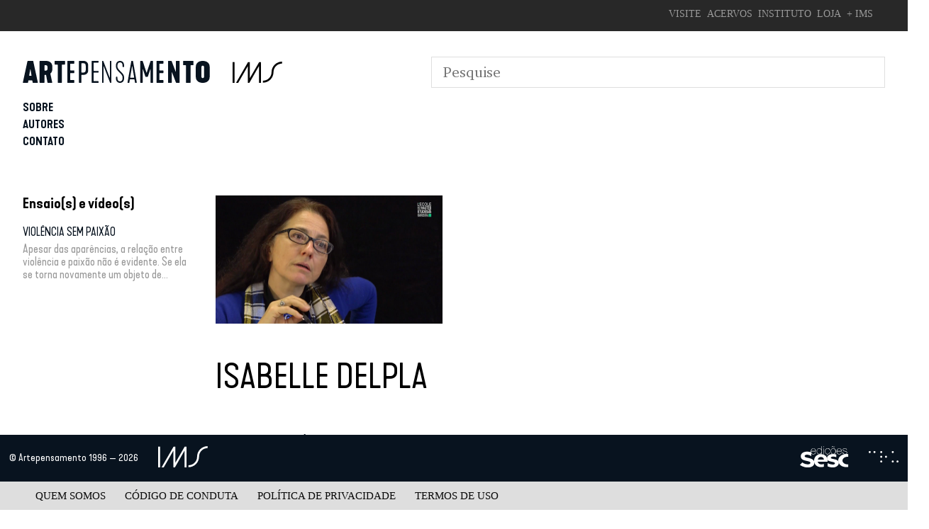

--- FILE ---
content_type: text/html; charset=UTF-8
request_url: https://artepensamento.ims.com.br/autor/isabelle-delpla/?_sft_category=tecnica
body_size: 12039
content:
<!doctype html>
<html lang="pt-BR">
<head>
	<meta charset="UTF-8">
	<meta name="viewport" content="width=device-width, initial-scale=1">
	<link rel="profile" href="https://gmpg.org/xfn/11">
	<meta name="theme-color" content="#000000" />
	<meta property="twitter:title" content="Isabelle Delpla">
	<meta property="twitter:card" content="summary_large_image">
	<meta property="twitter:description" content="Ensaios filosóficos e políticos">
	<meta property="og:image" content="">
			<!-- Global site tag (gtag.js) - Google Analytics -->
		<script async src="https://www.googletagmanager.com/gtag/js?id=UA-126114654-1"></script>
		<script>
		  window.dataLayer = window.dataLayer || [];
		  function gtag(){dataLayer.push(arguments);}
		  gtag('js', new Date());

		  gtag('config', 'UA-126114654-1');
		</script>
			<meta name='robots' content='index, follow, max-image-preview:large, max-snippet:-1, max-video-preview:-1' />
	<style>img:is([sizes="auto" i], [sizes^="auto," i]) { contain-intrinsic-size: 3000px 1500px }</style>
	
	<!-- This site is optimized with the Yoast SEO plugin v26.5 - https://yoast.com/wordpress/plugins/seo/ -->
	<title>Isabelle Delpla - Artepensamento</title>
	<link rel="canonical" href="https://artepensamento.ims.com.br/autor/isabelle-delpla/" />
	<meta property="og:locale" content="pt_BR" />
	<meta property="og:type" content="article" />
	<meta property="og:title" content="Isabelle Delpla - Artepensamento" />
	<meta property="og:url" content="https://artepensamento.ims.com.br/autor/isabelle-delpla/" />
	<meta property="og:site_name" content="Artepensamento" />
	<meta property="article:publisher" content="https://www.facebook.com/artepensamentocultural/" />
	<meta property="article:modified_time" content="2022-08-22T21:37:13+00:00" />
	<meta property="og:image" content="https://i1.wp.com/artepensamento.ims.com.br/wp-content/uploads/2022/08/autor_isabelle_delpla.png?fit=1920%2C1090&ssl=1" />
	<meta property="og:image:width" content="1920" />
	<meta property="og:image:height" content="1090" />
	<meta property="og:image:type" content="image/png" />
	<meta name="twitter:card" content="summary_large_image" />
	<script type="application/ld+json" class="yoast-schema-graph">{"@context":"https://schema.org","@graph":[{"@type":"WebPage","@id":"https://artepensamento.ims.com.br/autor/isabelle-delpla/","url":"https://artepensamento.ims.com.br/autor/isabelle-delpla/","name":"Isabelle Delpla - Artepensamento","isPartOf":{"@id":"https://artepensamento.ims.com.br/#website"},"primaryImageOfPage":{"@id":"https://artepensamento.ims.com.br/autor/isabelle-delpla/#primaryimage"},"image":{"@id":"https://artepensamento.ims.com.br/autor/isabelle-delpla/#primaryimage"},"thumbnailUrl":"https://i0.wp.com/artepensamento.ims.com.br/wp-content/uploads/2022/08/autor_isabelle_delpla.png?fit=1920%2C1090&ssl=1","datePublished":"2022-08-19T15:31:34+00:00","dateModified":"2022-08-22T21:37:13+00:00","breadcrumb":{"@id":"https://artepensamento.ims.com.br/autor/isabelle-delpla/#breadcrumb"},"inLanguage":"pt-BR","potentialAction":[{"@type":"ReadAction","target":["https://artepensamento.ims.com.br/autor/isabelle-delpla/"]}]},{"@type":"ImageObject","inLanguage":"pt-BR","@id":"https://artepensamento.ims.com.br/autor/isabelle-delpla/#primaryimage","url":"https://i0.wp.com/artepensamento.ims.com.br/wp-content/uploads/2022/08/autor_isabelle_delpla.png?fit=1920%2C1090&ssl=1","contentUrl":"https://i0.wp.com/artepensamento.ims.com.br/wp-content/uploads/2022/08/autor_isabelle_delpla.png?fit=1920%2C1090&ssl=1","width":1920,"height":1090},{"@type":"BreadcrumbList","@id":"https://artepensamento.ims.com.br/autor/isabelle-delpla/#breadcrumb","itemListElement":[{"@type":"ListItem","position":1,"name":"Home","item":"https://artepensamento.ims.com.br/"},{"@type":"ListItem","position":2,"name":"Autores","item":"https://artepensamento.ims.com.br/autor/"},{"@type":"ListItem","position":3,"name":"Isabelle Delpla"}]},{"@type":"WebSite","@id":"https://artepensamento.ims.com.br/#website","url":"https://artepensamento.ims.com.br/","name":"Artepensamento","description":"Ensaios filosóficos e políticos","publisher":{"@id":"https://artepensamento.ims.com.br/#organization"},"potentialAction":[{"@type":"SearchAction","target":{"@type":"EntryPoint","urlTemplate":"https://artepensamento.ims.com.br/?s={search_term_string}"},"query-input":{"@type":"PropertyValueSpecification","valueRequired":true,"valueName":"search_term_string"}}],"inLanguage":"pt-BR"},{"@type":"Organization","@id":"https://artepensamento.ims.com.br/#organization","name":"Artepensamento","url":"https://artepensamento.ims.com.br/","logo":{"@type":"ImageObject","inLanguage":"pt-BR","@id":"https://artepensamento.ims.com.br/#/schema/logo/image/","url":"https://artepensamento.ims.com.br/wp-content/uploads/2018/08/logo.svg","contentUrl":"https://artepensamento.ims.com.br/wp-content/uploads/2018/08/logo.svg","width":1,"height":1,"caption":"Artepensamento"},"image":{"@id":"https://artepensamento.ims.com.br/#/schema/logo/image/"},"sameAs":["https://www.facebook.com/artepensamentocultural/"]}]}</script>
	<!-- / Yoast SEO plugin. -->


<link rel='dns-prefetch' href='//cdn.jsdelivr.net' />
<link rel='dns-prefetch' href='//cdnjs.cloudflare.com' />
<link rel='dns-prefetch' href='//secure.gravatar.com' />
<link rel='dns-prefetch' href='//stats.wp.com' />
<link rel='dns-prefetch' href='//v0.wordpress.com' />
<link rel='dns-prefetch' href='//www.googletagmanager.com' />
<link rel='preconnect' href='//i0.wp.com' />
<link rel="alternate" type="application/rss+xml" title="Feed para Artepensamento &raquo;" href="https://artepensamento.ims.com.br/feed/" />
<link rel="alternate" type="application/rss+xml" title="Feed de comentários para Artepensamento &raquo;" href="https://artepensamento.ims.com.br/comments/feed/" />
		<!-- This site uses the Google Analytics by MonsterInsights plugin v9.10.1 - Using Analytics tracking - https://www.monsterinsights.com/ -->
							<script src="//www.googletagmanager.com/gtag/js?id=G-G8X2Y4HVQ3"  data-cfasync="false" data-wpfc-render="false" type="text/javascript" async></script>
			<script data-cfasync="false" data-wpfc-render="false" type="text/javascript">
				var mi_version = '9.10.1';
				var mi_track_user = true;
				var mi_no_track_reason = '';
								var MonsterInsightsDefaultLocations = {"page_location":"https:\/\/artepensamento.ims.com.br\/autor\/isabelle-delpla\/?_sft_category=tecnica"};
								if ( typeof MonsterInsightsPrivacyGuardFilter === 'function' ) {
					var MonsterInsightsLocations = (typeof MonsterInsightsExcludeQuery === 'object') ? MonsterInsightsPrivacyGuardFilter( MonsterInsightsExcludeQuery ) : MonsterInsightsPrivacyGuardFilter( MonsterInsightsDefaultLocations );
				} else {
					var MonsterInsightsLocations = (typeof MonsterInsightsExcludeQuery === 'object') ? MonsterInsightsExcludeQuery : MonsterInsightsDefaultLocations;
				}

								var disableStrs = [
										'ga-disable-G-G8X2Y4HVQ3',
									];

				/* Function to detect opted out users */
				function __gtagTrackerIsOptedOut() {
					for (var index = 0; index < disableStrs.length; index++) {
						if (document.cookie.indexOf(disableStrs[index] + '=true') > -1) {
							return true;
						}
					}

					return false;
				}

				/* Disable tracking if the opt-out cookie exists. */
				if (__gtagTrackerIsOptedOut()) {
					for (var index = 0; index < disableStrs.length; index++) {
						window[disableStrs[index]] = true;
					}
				}

				/* Opt-out function */
				function __gtagTrackerOptout() {
					for (var index = 0; index < disableStrs.length; index++) {
						document.cookie = disableStrs[index] + '=true; expires=Thu, 31 Dec 2099 23:59:59 UTC; path=/';
						window[disableStrs[index]] = true;
					}
				}

				if ('undefined' === typeof gaOptout) {
					function gaOptout() {
						__gtagTrackerOptout();
					}
				}
								window.dataLayer = window.dataLayer || [];

				window.MonsterInsightsDualTracker = {
					helpers: {},
					trackers: {},
				};
				if (mi_track_user) {
					function __gtagDataLayer() {
						dataLayer.push(arguments);
					}

					function __gtagTracker(type, name, parameters) {
						if (!parameters) {
							parameters = {};
						}

						if (parameters.send_to) {
							__gtagDataLayer.apply(null, arguments);
							return;
						}

						if (type === 'event') {
														parameters.send_to = monsterinsights_frontend.v4_id;
							var hookName = name;
							if (typeof parameters['event_category'] !== 'undefined') {
								hookName = parameters['event_category'] + ':' + name;
							}

							if (typeof MonsterInsightsDualTracker.trackers[hookName] !== 'undefined') {
								MonsterInsightsDualTracker.trackers[hookName](parameters);
							} else {
								__gtagDataLayer('event', name, parameters);
							}
							
						} else {
							__gtagDataLayer.apply(null, arguments);
						}
					}

					__gtagTracker('js', new Date());
					__gtagTracker('set', {
						'developer_id.dZGIzZG': true,
											});
					if ( MonsterInsightsLocations.page_location ) {
						__gtagTracker('set', MonsterInsightsLocations);
					}
										__gtagTracker('config', 'G-G8X2Y4HVQ3', {"forceSSL":"true","link_attribution":"true"} );
										window.gtag = __gtagTracker;										(function () {
						/* https://developers.google.com/analytics/devguides/collection/analyticsjs/ */
						/* ga and __gaTracker compatibility shim. */
						var noopfn = function () {
							return null;
						};
						var newtracker = function () {
							return new Tracker();
						};
						var Tracker = function () {
							return null;
						};
						var p = Tracker.prototype;
						p.get = noopfn;
						p.set = noopfn;
						p.send = function () {
							var args = Array.prototype.slice.call(arguments);
							args.unshift('send');
							__gaTracker.apply(null, args);
						};
						var __gaTracker = function () {
							var len = arguments.length;
							if (len === 0) {
								return;
							}
							var f = arguments[len - 1];
							if (typeof f !== 'object' || f === null || typeof f.hitCallback !== 'function') {
								if ('send' === arguments[0]) {
									var hitConverted, hitObject = false, action;
									if ('event' === arguments[1]) {
										if ('undefined' !== typeof arguments[3]) {
											hitObject = {
												'eventAction': arguments[3],
												'eventCategory': arguments[2],
												'eventLabel': arguments[4],
												'value': arguments[5] ? arguments[5] : 1,
											}
										}
									}
									if ('pageview' === arguments[1]) {
										if ('undefined' !== typeof arguments[2]) {
											hitObject = {
												'eventAction': 'page_view',
												'page_path': arguments[2],
											}
										}
									}
									if (typeof arguments[2] === 'object') {
										hitObject = arguments[2];
									}
									if (typeof arguments[5] === 'object') {
										Object.assign(hitObject, arguments[5]);
									}
									if ('undefined' !== typeof arguments[1].hitType) {
										hitObject = arguments[1];
										if ('pageview' === hitObject.hitType) {
											hitObject.eventAction = 'page_view';
										}
									}
									if (hitObject) {
										action = 'timing' === arguments[1].hitType ? 'timing_complete' : hitObject.eventAction;
										hitConverted = mapArgs(hitObject);
										__gtagTracker('event', action, hitConverted);
									}
								}
								return;
							}

							function mapArgs(args) {
								var arg, hit = {};
								var gaMap = {
									'eventCategory': 'event_category',
									'eventAction': 'event_action',
									'eventLabel': 'event_label',
									'eventValue': 'event_value',
									'nonInteraction': 'non_interaction',
									'timingCategory': 'event_category',
									'timingVar': 'name',
									'timingValue': 'value',
									'timingLabel': 'event_label',
									'page': 'page_path',
									'location': 'page_location',
									'title': 'page_title',
									'referrer' : 'page_referrer',
								};
								for (arg in args) {
																		if (!(!args.hasOwnProperty(arg) || !gaMap.hasOwnProperty(arg))) {
										hit[gaMap[arg]] = args[arg];
									} else {
										hit[arg] = args[arg];
									}
								}
								return hit;
							}

							try {
								f.hitCallback();
							} catch (ex) {
							}
						};
						__gaTracker.create = newtracker;
						__gaTracker.getByName = newtracker;
						__gaTracker.getAll = function () {
							return [];
						};
						__gaTracker.remove = noopfn;
						__gaTracker.loaded = true;
						window['__gaTracker'] = __gaTracker;
					})();
									} else {
										console.log("");
					(function () {
						function __gtagTracker() {
							return null;
						}

						window['__gtagTracker'] = __gtagTracker;
						window['gtag'] = __gtagTracker;
					})();
									}
			</script>
							<!-- / Google Analytics by MonsterInsights -->
		<script type="text/javascript">
/* <![CDATA[ */
window._wpemojiSettings = {"baseUrl":"https:\/\/s.w.org\/images\/core\/emoji\/16.0.1\/72x72\/","ext":".png","svgUrl":"https:\/\/s.w.org\/images\/core\/emoji\/16.0.1\/svg\/","svgExt":".svg","source":{"concatemoji":"https:\/\/artepensamento.ims.com.br\/wp-includes\/js\/wp-emoji-release.min.js?ver=6.8.3"}};
/*! This file is auto-generated */
!function(s,n){var o,i,e;function c(e){try{var t={supportTests:e,timestamp:(new Date).valueOf()};sessionStorage.setItem(o,JSON.stringify(t))}catch(e){}}function p(e,t,n){e.clearRect(0,0,e.canvas.width,e.canvas.height),e.fillText(t,0,0);var t=new Uint32Array(e.getImageData(0,0,e.canvas.width,e.canvas.height).data),a=(e.clearRect(0,0,e.canvas.width,e.canvas.height),e.fillText(n,0,0),new Uint32Array(e.getImageData(0,0,e.canvas.width,e.canvas.height).data));return t.every(function(e,t){return e===a[t]})}function u(e,t){e.clearRect(0,0,e.canvas.width,e.canvas.height),e.fillText(t,0,0);for(var n=e.getImageData(16,16,1,1),a=0;a<n.data.length;a++)if(0!==n.data[a])return!1;return!0}function f(e,t,n,a){switch(t){case"flag":return n(e,"\ud83c\udff3\ufe0f\u200d\u26a7\ufe0f","\ud83c\udff3\ufe0f\u200b\u26a7\ufe0f")?!1:!n(e,"\ud83c\udde8\ud83c\uddf6","\ud83c\udde8\u200b\ud83c\uddf6")&&!n(e,"\ud83c\udff4\udb40\udc67\udb40\udc62\udb40\udc65\udb40\udc6e\udb40\udc67\udb40\udc7f","\ud83c\udff4\u200b\udb40\udc67\u200b\udb40\udc62\u200b\udb40\udc65\u200b\udb40\udc6e\u200b\udb40\udc67\u200b\udb40\udc7f");case"emoji":return!a(e,"\ud83e\udedf")}return!1}function g(e,t,n,a){var r="undefined"!=typeof WorkerGlobalScope&&self instanceof WorkerGlobalScope?new OffscreenCanvas(300,150):s.createElement("canvas"),o=r.getContext("2d",{willReadFrequently:!0}),i=(o.textBaseline="top",o.font="600 32px Arial",{});return e.forEach(function(e){i[e]=t(o,e,n,a)}),i}function t(e){var t=s.createElement("script");t.src=e,t.defer=!0,s.head.appendChild(t)}"undefined"!=typeof Promise&&(o="wpEmojiSettingsSupports",i=["flag","emoji"],n.supports={everything:!0,everythingExceptFlag:!0},e=new Promise(function(e){s.addEventListener("DOMContentLoaded",e,{once:!0})}),new Promise(function(t){var n=function(){try{var e=JSON.parse(sessionStorage.getItem(o));if("object"==typeof e&&"number"==typeof e.timestamp&&(new Date).valueOf()<e.timestamp+604800&&"object"==typeof e.supportTests)return e.supportTests}catch(e){}return null}();if(!n){if("undefined"!=typeof Worker&&"undefined"!=typeof OffscreenCanvas&&"undefined"!=typeof URL&&URL.createObjectURL&&"undefined"!=typeof Blob)try{var e="postMessage("+g.toString()+"("+[JSON.stringify(i),f.toString(),p.toString(),u.toString()].join(",")+"));",a=new Blob([e],{type:"text/javascript"}),r=new Worker(URL.createObjectURL(a),{name:"wpTestEmojiSupports"});return void(r.onmessage=function(e){c(n=e.data),r.terminate(),t(n)})}catch(e){}c(n=g(i,f,p,u))}t(n)}).then(function(e){for(var t in e)n.supports[t]=e[t],n.supports.everything=n.supports.everything&&n.supports[t],"flag"!==t&&(n.supports.everythingExceptFlag=n.supports.everythingExceptFlag&&n.supports[t]);n.supports.everythingExceptFlag=n.supports.everythingExceptFlag&&!n.supports.flag,n.DOMReady=!1,n.readyCallback=function(){n.DOMReady=!0}}).then(function(){return e}).then(function(){var e;n.supports.everything||(n.readyCallback(),(e=n.source||{}).concatemoji?t(e.concatemoji):e.wpemoji&&e.twemoji&&(t(e.twemoji),t(e.wpemoji)))}))}((window,document),window._wpemojiSettings);
/* ]]> */
</script>
<style id='wp-emoji-styles-inline-css' type='text/css'>

	img.wp-smiley, img.emoji {
		display: inline !important;
		border: none !important;
		box-shadow: none !important;
		height: 1em !important;
		width: 1em !important;
		margin: 0 0.07em !important;
		vertical-align: -0.1em !important;
		background: none !important;
		padding: 0 !important;
	}
</style>
<link rel='stylesheet' id='wp-block-library-css' href='https://artepensamento.ims.com.br/wp-includes/css/dist/block-library/style.min.css?ver=6.8.3' type='text/css' media='all' />
<style id='classic-theme-styles-inline-css' type='text/css'>
/*! This file is auto-generated */
.wp-block-button__link{color:#fff;background-color:#32373c;border-radius:9999px;box-shadow:none;text-decoration:none;padding:calc(.667em + 2px) calc(1.333em + 2px);font-size:1.125em}.wp-block-file__button{background:#32373c;color:#fff;text-decoration:none}
</style>
<link rel='stylesheet' id='mediaelement-css' href='https://artepensamento.ims.com.br/wp-includes/js/mediaelement/mediaelementplayer-legacy.min.css?ver=4.2.17' type='text/css' media='all' />
<link rel='stylesheet' id='wp-mediaelement-css' href='https://artepensamento.ims.com.br/wp-includes/js/mediaelement/wp-mediaelement.min.css?ver=6.8.3' type='text/css' media='all' />
<style id='jetpack-sharing-buttons-style-inline-css' type='text/css'>
.jetpack-sharing-buttons__services-list{display:flex;flex-direction:row;flex-wrap:wrap;gap:0;list-style-type:none;margin:5px;padding:0}.jetpack-sharing-buttons__services-list.has-small-icon-size{font-size:12px}.jetpack-sharing-buttons__services-list.has-normal-icon-size{font-size:16px}.jetpack-sharing-buttons__services-list.has-large-icon-size{font-size:24px}.jetpack-sharing-buttons__services-list.has-huge-icon-size{font-size:36px}@media print{.jetpack-sharing-buttons__services-list{display:none!important}}.editor-styles-wrapper .wp-block-jetpack-sharing-buttons{gap:0;padding-inline-start:0}ul.jetpack-sharing-buttons__services-list.has-background{padding:1.25em 2.375em}
</style>
<style id='global-styles-inline-css' type='text/css'>
:root{--wp--preset--aspect-ratio--square: 1;--wp--preset--aspect-ratio--4-3: 4/3;--wp--preset--aspect-ratio--3-4: 3/4;--wp--preset--aspect-ratio--3-2: 3/2;--wp--preset--aspect-ratio--2-3: 2/3;--wp--preset--aspect-ratio--16-9: 16/9;--wp--preset--aspect-ratio--9-16: 9/16;--wp--preset--color--black: #000000;--wp--preset--color--cyan-bluish-gray: #abb8c3;--wp--preset--color--white: #ffffff;--wp--preset--color--pale-pink: #f78da7;--wp--preset--color--vivid-red: #cf2e2e;--wp--preset--color--luminous-vivid-orange: #ff6900;--wp--preset--color--luminous-vivid-amber: #fcb900;--wp--preset--color--light-green-cyan: #7bdcb5;--wp--preset--color--vivid-green-cyan: #00d084;--wp--preset--color--pale-cyan-blue: #8ed1fc;--wp--preset--color--vivid-cyan-blue: #0693e3;--wp--preset--color--vivid-purple: #9b51e0;--wp--preset--gradient--vivid-cyan-blue-to-vivid-purple: linear-gradient(135deg,rgba(6,147,227,1) 0%,rgb(155,81,224) 100%);--wp--preset--gradient--light-green-cyan-to-vivid-green-cyan: linear-gradient(135deg,rgb(122,220,180) 0%,rgb(0,208,130) 100%);--wp--preset--gradient--luminous-vivid-amber-to-luminous-vivid-orange: linear-gradient(135deg,rgba(252,185,0,1) 0%,rgba(255,105,0,1) 100%);--wp--preset--gradient--luminous-vivid-orange-to-vivid-red: linear-gradient(135deg,rgba(255,105,0,1) 0%,rgb(207,46,46) 100%);--wp--preset--gradient--very-light-gray-to-cyan-bluish-gray: linear-gradient(135deg,rgb(238,238,238) 0%,rgb(169,184,195) 100%);--wp--preset--gradient--cool-to-warm-spectrum: linear-gradient(135deg,rgb(74,234,220) 0%,rgb(151,120,209) 20%,rgb(207,42,186) 40%,rgb(238,44,130) 60%,rgb(251,105,98) 80%,rgb(254,248,76) 100%);--wp--preset--gradient--blush-light-purple: linear-gradient(135deg,rgb(255,206,236) 0%,rgb(152,150,240) 100%);--wp--preset--gradient--blush-bordeaux: linear-gradient(135deg,rgb(254,205,165) 0%,rgb(254,45,45) 50%,rgb(107,0,62) 100%);--wp--preset--gradient--luminous-dusk: linear-gradient(135deg,rgb(255,203,112) 0%,rgb(199,81,192) 50%,rgb(65,88,208) 100%);--wp--preset--gradient--pale-ocean: linear-gradient(135deg,rgb(255,245,203) 0%,rgb(182,227,212) 50%,rgb(51,167,181) 100%);--wp--preset--gradient--electric-grass: linear-gradient(135deg,rgb(202,248,128) 0%,rgb(113,206,126) 100%);--wp--preset--gradient--midnight: linear-gradient(135deg,rgb(2,3,129) 0%,rgb(40,116,252) 100%);--wp--preset--font-size--small: 13px;--wp--preset--font-size--medium: 20px;--wp--preset--font-size--large: 36px;--wp--preset--font-size--x-large: 42px;--wp--preset--spacing--20: 0.44rem;--wp--preset--spacing--30: 0.67rem;--wp--preset--spacing--40: 1rem;--wp--preset--spacing--50: 1.5rem;--wp--preset--spacing--60: 2.25rem;--wp--preset--spacing--70: 3.38rem;--wp--preset--spacing--80: 5.06rem;--wp--preset--shadow--natural: 6px 6px 9px rgba(0, 0, 0, 0.2);--wp--preset--shadow--deep: 12px 12px 50px rgba(0, 0, 0, 0.4);--wp--preset--shadow--sharp: 6px 6px 0px rgba(0, 0, 0, 0.2);--wp--preset--shadow--outlined: 6px 6px 0px -3px rgba(255, 255, 255, 1), 6px 6px rgba(0, 0, 0, 1);--wp--preset--shadow--crisp: 6px 6px 0px rgba(0, 0, 0, 1);}:where(.is-layout-flex){gap: 0.5em;}:where(.is-layout-grid){gap: 0.5em;}body .is-layout-flex{display: flex;}.is-layout-flex{flex-wrap: wrap;align-items: center;}.is-layout-flex > :is(*, div){margin: 0;}body .is-layout-grid{display: grid;}.is-layout-grid > :is(*, div){margin: 0;}:where(.wp-block-columns.is-layout-flex){gap: 2em;}:where(.wp-block-columns.is-layout-grid){gap: 2em;}:where(.wp-block-post-template.is-layout-flex){gap: 1.25em;}:where(.wp-block-post-template.is-layout-grid){gap: 1.25em;}.has-black-color{color: var(--wp--preset--color--black) !important;}.has-cyan-bluish-gray-color{color: var(--wp--preset--color--cyan-bluish-gray) !important;}.has-white-color{color: var(--wp--preset--color--white) !important;}.has-pale-pink-color{color: var(--wp--preset--color--pale-pink) !important;}.has-vivid-red-color{color: var(--wp--preset--color--vivid-red) !important;}.has-luminous-vivid-orange-color{color: var(--wp--preset--color--luminous-vivid-orange) !important;}.has-luminous-vivid-amber-color{color: var(--wp--preset--color--luminous-vivid-amber) !important;}.has-light-green-cyan-color{color: var(--wp--preset--color--light-green-cyan) !important;}.has-vivid-green-cyan-color{color: var(--wp--preset--color--vivid-green-cyan) !important;}.has-pale-cyan-blue-color{color: var(--wp--preset--color--pale-cyan-blue) !important;}.has-vivid-cyan-blue-color{color: var(--wp--preset--color--vivid-cyan-blue) !important;}.has-vivid-purple-color{color: var(--wp--preset--color--vivid-purple) !important;}.has-black-background-color{background-color: var(--wp--preset--color--black) !important;}.has-cyan-bluish-gray-background-color{background-color: var(--wp--preset--color--cyan-bluish-gray) !important;}.has-white-background-color{background-color: var(--wp--preset--color--white) !important;}.has-pale-pink-background-color{background-color: var(--wp--preset--color--pale-pink) !important;}.has-vivid-red-background-color{background-color: var(--wp--preset--color--vivid-red) !important;}.has-luminous-vivid-orange-background-color{background-color: var(--wp--preset--color--luminous-vivid-orange) !important;}.has-luminous-vivid-amber-background-color{background-color: var(--wp--preset--color--luminous-vivid-amber) !important;}.has-light-green-cyan-background-color{background-color: var(--wp--preset--color--light-green-cyan) !important;}.has-vivid-green-cyan-background-color{background-color: var(--wp--preset--color--vivid-green-cyan) !important;}.has-pale-cyan-blue-background-color{background-color: var(--wp--preset--color--pale-cyan-blue) !important;}.has-vivid-cyan-blue-background-color{background-color: var(--wp--preset--color--vivid-cyan-blue) !important;}.has-vivid-purple-background-color{background-color: var(--wp--preset--color--vivid-purple) !important;}.has-black-border-color{border-color: var(--wp--preset--color--black) !important;}.has-cyan-bluish-gray-border-color{border-color: var(--wp--preset--color--cyan-bluish-gray) !important;}.has-white-border-color{border-color: var(--wp--preset--color--white) !important;}.has-pale-pink-border-color{border-color: var(--wp--preset--color--pale-pink) !important;}.has-vivid-red-border-color{border-color: var(--wp--preset--color--vivid-red) !important;}.has-luminous-vivid-orange-border-color{border-color: var(--wp--preset--color--luminous-vivid-orange) !important;}.has-luminous-vivid-amber-border-color{border-color: var(--wp--preset--color--luminous-vivid-amber) !important;}.has-light-green-cyan-border-color{border-color: var(--wp--preset--color--light-green-cyan) !important;}.has-vivid-green-cyan-border-color{border-color: var(--wp--preset--color--vivid-green-cyan) !important;}.has-pale-cyan-blue-border-color{border-color: var(--wp--preset--color--pale-cyan-blue) !important;}.has-vivid-cyan-blue-border-color{border-color: var(--wp--preset--color--vivid-cyan-blue) !important;}.has-vivid-purple-border-color{border-color: var(--wp--preset--color--vivid-purple) !important;}.has-vivid-cyan-blue-to-vivid-purple-gradient-background{background: var(--wp--preset--gradient--vivid-cyan-blue-to-vivid-purple) !important;}.has-light-green-cyan-to-vivid-green-cyan-gradient-background{background: var(--wp--preset--gradient--light-green-cyan-to-vivid-green-cyan) !important;}.has-luminous-vivid-amber-to-luminous-vivid-orange-gradient-background{background: var(--wp--preset--gradient--luminous-vivid-amber-to-luminous-vivid-orange) !important;}.has-luminous-vivid-orange-to-vivid-red-gradient-background{background: var(--wp--preset--gradient--luminous-vivid-orange-to-vivid-red) !important;}.has-very-light-gray-to-cyan-bluish-gray-gradient-background{background: var(--wp--preset--gradient--very-light-gray-to-cyan-bluish-gray) !important;}.has-cool-to-warm-spectrum-gradient-background{background: var(--wp--preset--gradient--cool-to-warm-spectrum) !important;}.has-blush-light-purple-gradient-background{background: var(--wp--preset--gradient--blush-light-purple) !important;}.has-blush-bordeaux-gradient-background{background: var(--wp--preset--gradient--blush-bordeaux) !important;}.has-luminous-dusk-gradient-background{background: var(--wp--preset--gradient--luminous-dusk) !important;}.has-pale-ocean-gradient-background{background: var(--wp--preset--gradient--pale-ocean) !important;}.has-electric-grass-gradient-background{background: var(--wp--preset--gradient--electric-grass) !important;}.has-midnight-gradient-background{background: var(--wp--preset--gradient--midnight) !important;}.has-small-font-size{font-size: var(--wp--preset--font-size--small) !important;}.has-medium-font-size{font-size: var(--wp--preset--font-size--medium) !important;}.has-large-font-size{font-size: var(--wp--preset--font-size--large) !important;}.has-x-large-font-size{font-size: var(--wp--preset--font-size--x-large) !important;}
:where(.wp-block-post-template.is-layout-flex){gap: 1.25em;}:where(.wp-block-post-template.is-layout-grid){gap: 1.25em;}
:where(.wp-block-columns.is-layout-flex){gap: 2em;}:where(.wp-block-columns.is-layout-grid){gap: 2em;}
:root :where(.wp-block-pullquote){font-size: 1.5em;line-height: 1.6;}
</style>
<link rel='stylesheet' id='acfv_theme_dark-css' href='https://artepensamento.ims.com.br/wp-content/plugins/advanced-custom-fields-viewer/themes/dark.css?ver=6.8.3' type='text/css' media='all' />
<link rel='stylesheet' id='dashicons-css' href='https://artepensamento.ims.com.br/wp-includes/css/dashicons.min.css?ver=6.8.3' type='text/css' media='all' />
<link rel='stylesheet' id='search-filter-plugin-styles-css' href='https://artepensamento.ims.com.br/wp-content/plugins/search-filter-pro/public/assets/css/search-filter.min.css?ver=2.4.4' type='text/css' media='all' />
<link rel='stylesheet' id='artepensamento-style-css' href='https://artepensamento.ims.com.br/wp-content/themes/artepensamento/style.css?ver=6.8.3' type='text/css' media='all' />
<script type="text/javascript" src="https://artepensamento.ims.com.br/wp-content/plugins/svg-support/vendor/DOMPurify/DOMPurify.min.js?ver=2.5.8" id="bodhi-dompurify-library-js"></script>
<script type="text/javascript" src="https://artepensamento.ims.com.br/wp-content/plugins/google-analytics-for-wordpress/assets/js/frontend-gtag.min.js?ver=9.10.1" id="monsterinsights-frontend-script-js" async="async" data-wp-strategy="async"></script>
<script data-cfasync="false" data-wpfc-render="false" type="text/javascript" id='monsterinsights-frontend-script-js-extra'>/* <![CDATA[ */
var monsterinsights_frontend = {"js_events_tracking":"true","download_extensions":"doc,pdf,ppt,zip,xls,docx,pptx,xlsx","inbound_paths":"[{\"path\":\"\\\/go\\\/\",\"label\":\"affiliate\"},{\"path\":\"\\\/recommend\\\/\",\"label\":\"affiliate\"}]","home_url":"https:\/\/artepensamento.ims.com.br","hash_tracking":"false","v4_id":"G-G8X2Y4HVQ3"};/* ]]> */
</script>
<script type="text/javascript" src="https://artepensamento.ims.com.br/wp-includes/js/jquery/jquery.min.js?ver=3.7.1" id="jquery-core-js"></script>
<script type="text/javascript" src="https://artepensamento.ims.com.br/wp-includes/js/jquery/jquery-migrate.min.js?ver=3.4.1" id="jquery-migrate-js"></script>
<script type="text/javascript" id="bodhi_svg_inline-js-extra">
/* <![CDATA[ */
var svgSettings = {"skipNested":""};
/* ]]> */
</script>
<script type="text/javascript" src="https://artepensamento.ims.com.br/wp-content/plugins/svg-support/js/min/svgs-inline-min.js" id="bodhi_svg_inline-js"></script>
<script type="text/javascript" id="bodhi_svg_inline-js-after">
/* <![CDATA[ */
cssTarget={"Bodhi":"img.svg","ForceInlineSVG":"svg"};ForceInlineSVGActive="false";frontSanitizationEnabled="on";
/* ]]> */
</script>
<script type="text/javascript" id="search-filter-plugin-build-js-extra">
/* <![CDATA[ */
var SF_LDATA = {"ajax_url":"https:\/\/artepensamento.ims.com.br\/wp-admin\/admin-ajax.php","home_url":"https:\/\/artepensamento.ims.com.br\/"};
/* ]]> */
</script>
<script type="text/javascript" src="https://artepensamento.ims.com.br/wp-content/plugins/search-filter-pro/public/assets/js/search-filter-build.min.js?ver=2.4.4" id="search-filter-plugin-build-js"></script>
<script type="text/javascript" src="https://artepensamento.ims.com.br/wp-content/plugins/search-filter-pro/public/assets/js/chosen.jquery.min.js?ver=2.4.4" id="search-filter-plugin-chosen-js"></script>
<link rel="https://api.w.org/" href="https://artepensamento.ims.com.br/wp-json/" /><link rel="alternate" title="JSON" type="application/json" href="https://artepensamento.ims.com.br/wp-json/wp/v2/autor/3797" /><link rel="EditURI" type="application/rsd+xml" title="RSD" href="https://artepensamento.ims.com.br/xmlrpc.php?rsd" />
<meta name="generator" content="WordPress 6.8.3" />
<link rel="alternate" title="oEmbed (JSON)" type="application/json+oembed" href="https://artepensamento.ims.com.br/wp-json/oembed/1.0/embed?url=https%3A%2F%2Fartepensamento.ims.com.br%2Fautor%2Fisabelle-delpla%2F" />
<link rel="alternate" title="oEmbed (XML)" type="text/xml+oembed" href="https://artepensamento.ims.com.br/wp-json/oembed/1.0/embed?url=https%3A%2F%2Fartepensamento.ims.com.br%2Fautor%2Fisabelle-delpla%2F&#038;format=xml" />
<meta name="generator" content="Site Kit by Google 1.167.0" />	<style>img#wpstats{display:none}</style>
		<link rel="icon" href="https://i0.wp.com/artepensamento.ims.com.br/wp-content/uploads/2018/08/cropped-favicon-1.png?fit=32%2C32&#038;ssl=1" sizes="32x32" />
<link rel="icon" href="https://i0.wp.com/artepensamento.ims.com.br/wp-content/uploads/2018/08/cropped-favicon-1.png?fit=192%2C192&#038;ssl=1" sizes="192x192" />
<link rel="apple-touch-icon" href="https://i0.wp.com/artepensamento.ims.com.br/wp-content/uploads/2018/08/cropped-favicon-1.png?fit=180%2C180&#038;ssl=1" />
<meta name="msapplication-TileImage" content="https://i0.wp.com/artepensamento.ims.com.br/wp-content/uploads/2018/08/cropped-favicon-1.png?fit=270%2C270&#038;ssl=1" />
</head>

<body class="wp-singular autor-template-default single single-autor postid-3797 wp-custom-logo wp-theme-artepensamento">
	<div class="header-top-menu">
		<div class="header-top-menu-area">
<div class="wp-block-columns is-layout-flex wp-container-core-columns-is-layout-9d6595d7 wp-block-columns-is-layout-flex">
<div class="wp-block-column logo-top is-layout-flow wp-block-column-is-layout-flow" style="flex-basis:40%">
<figure class="wp-block-image size-full logo-desktop"><img decoding="async" src="https://dev-correio.ims.com.br/wp-content/uploads/2023/12/header-top-logo-ims.png" alt="" class="wp-image-6838"/></figure>



<figure class="wp-block-image size-full logo-mobile"><img decoding="async" src="https://dev-correio.ims.com.br/wp-content/uploads/2023/12/image-2-1.png" alt="" class="wp-image-6839"/></figure>
</div>



<div class="wp-block-column links is-layout-flow wp-block-column-is-layout-flow" style="flex-basis:60%">
<p><a href="https://ims.com.br/visite">Visite</a></p>



<p><a href="https://ims.com.br/acervos">Acervos</a></p>



<p><a href="https://ims.com.br/sobre-o-ims">Instituto</a></p>



<p><a href="https://lojadoims.com.br/">Loja</a></p>



<p><a href="https://ims.com.br/mais-ims/">+ ims</a></p>



<figure class="wp-block-image size-full"><a href="https://www.youtube.com/imoreirasalles"><img decoding="async" src="https://dev-correio.ims.com.br/wp-content/uploads/2023/12/youtube.png" alt="" class="wp-image-6840"/></a></figure>



<figure class="wp-block-image size-full"><a href="https://www.facebook.com/institutomoreirasalles/"><img decoding="async" src="https://dev-correio.ims.com.br/wp-content/uploads/2023/12/facebook-f-2.png" alt="" class="wp-image-6841"/></a></figure>



<figure class="wp-block-image size-full"><a href="https://x.com/imoreirasalles"><img decoding="async" src="https://dev-correio.ims.com.br/wp-content/uploads/2023/12/simple-icons_x.png" alt="" class="wp-image-6855"/></a></figure>



<figure class="wp-block-image size-full"><img decoding="async" src="https://dev-correio.ims.com.br/wp-content/uploads/2023/12/instagram-3.png" alt="" class="wp-image-6843"/></figure>



<figure class="wp-block-image size-full"><a href="https://open.spotify.com/user/institutomoreirasalles"><img decoding="async" src="https://dev-correio.ims.com.br/wp-content/uploads/2023/12/spotify.png" alt="" class="wp-image-6846"/></a></figure>



<figure class="wp-block-image size-full"><a href="https://artsandculture.google.com/partner/instituto-moreira-salles"><img decoding="async" src="https://dev-correio.ims.com.br/wp-content/uploads/2023/12/image-3-1.png" alt="" class="wp-image-6845"/></a></figure>
</div>
</div>
</div>	</div>

	<header id="masthead" class="site-header">
		<div class="site-branding">
			<a href="https://artepensamento.ims.com.br/" class="custom-logo-link" rel="home"><img width="1" height="1" src="https://artepensamento.ims.com.br/wp-content/uploads/2018/08/logo.svg" class="custom-logo" alt="Artepensamento" decoding="async" /></a><a href='https://ims.com.br/' target='_blank'><img src='https://artepensamento.ims.com.br/wp-content/themes/artepensamento/img/IMS.svg' class='svg' /></a>
		</div><!-- .site-branding -->

				<aside id='busca-cabecalho'><form data-sf-form-id='1251' data-is-rtl='0' data-maintain-state='1' data-results-url='https://artepensamento.ims.com.br/acervo' data-ajax-form-url='https://artepensamento.ims.com.br/?sfid=1251&amp;sf_action=get_data&amp;sf_data=form' data-display-result-method='custom' data-use-history-api='1' data-template-loaded='0' data-lang-code='' data-ajax='0' data-init-paged='1' data-auto-update='' data-auto-count='1' data-auto-count-refresh-mode='1' action='https://artepensamento.ims.com.br/acervo' method='post' class='searchandfilter' id='search-filter-form-1251' autocomplete='off' data-instance-count='1'><ul><li class="sf-field-search" data-sf-field-name="search" data-sf-field-type="search" data-sf-field-input-type="">		<label><input placeholder="Pesquise" name="_sf_search[]" class="sf-input-text" type="text" value="" title=""></label>		</li></ul></form></aside>
		<nav id="site-navigation" class="main-navigation">
			<ul id="primary-menu" class="menu"><li id="menu-item-1241" class="menu-item menu-item-type-post_type menu-item-object-page menu-item-1241"><a href="https://artepensamento.ims.com.br/sobre/?_sft_category=tecnica">Sobre</a></li>
<li id="menu-item-1235" class="menu-item menu-item-type-post_type menu-item-object-page menu-item-1235"><a href="https://artepensamento.ims.com.br/autores/?_sft_category=tecnica">Autores</a></li>
<li id="menu-item-1237" class="menu-item menu-item-type-post_type menu-item-object-page menu-item-1237"><a href="https://artepensamento.ims.com.br/contato/?_sft_category=tecnica">Contato</a></li>
</ul>		</nav><!-- #site-navigation -->
	</header><!-- #masthead -->
<aside id='secondary' class='relacionados'><section class='relacao itens'><h4>Ensaio(s) e vídeo(s)</h4><div class='filho colecao'><h5><a href='https://artepensamento.ims.com.br/item/violencia-sem-paixao/?_sft_category=tecnica'>Violência sem paixão</a></h5><p class='resumo'>Apesar das aparências, a relação entre violência e paixão não é evidente. Se ela se torna novamente um objeto de...</p></div></section></aside>
		<main id="main" class="site-main">

		
<article id="post-3797" class="post-3797 autor type-autor status-publish has-post-thumbnail hentry">

	
			<div class="post-thumbnail">
				<img width="1920" height="1090" src="https://artepensamento.ims.com.br/wp-content/uploads/2022/08/autor_isabelle_delpla.png" class="attachment-post-thumbnail size-post-thumbnail wp-post-image" alt="" decoding="async" fetchpriority="high" srcset="https://i0.wp.com/artepensamento.ims.com.br/wp-content/uploads/2022/08/autor_isabelle_delpla.png?w=1920&amp;ssl=1 1920w, https://i0.wp.com/artepensamento.ims.com.br/wp-content/uploads/2022/08/autor_isabelle_delpla.png?resize=300%2C170&amp;ssl=1 300w, https://i0.wp.com/artepensamento.ims.com.br/wp-content/uploads/2022/08/autor_isabelle_delpla.png?resize=1024%2C581&amp;ssl=1 1024w, https://i0.wp.com/artepensamento.ims.com.br/wp-content/uploads/2022/08/autor_isabelle_delpla.png?resize=768%2C436&amp;ssl=1 768w, https://i0.wp.com/artepensamento.ims.com.br/wp-content/uploads/2022/08/autor_isabelle_delpla.png?resize=1536%2C872&amp;ssl=1 1536w, https://i0.wp.com/artepensamento.ims.com.br/wp-content/uploads/2022/08/autor_isabelle_delpla.png?w=1280&amp;ssl=1 1280w" sizes="(max-width: 1920px) 100vw, 1920px" />			</div><!-- .post-thumbnail -->

		
	<header class="entry-header">
		<h1 class="entry-title">Isabelle Delpla</h1>	</header><!-- .entry-header -->

	<div class="entry-content">

		<p>Ex-aluna da École normale supérieure, Isabelle Delpla é professora de filosofia na Université Jean Moulin – Lyon 3 e membro do Institut de Recherches Philosophiques de Lyon. Sua investigação centrou-se primeiro na filosofia da linguagem. Tem explorado os campos da filosofia moral e política, da filosofia da ética e a filosofia anglo-saxã contemporânea. Interessou-se especialmente pelas teorias da tradução radical (Quine, Davidson, o princípio da caridade) e na relação entre filosofia e antropologia. Publicou <em>Quine, Davidson: le principe de charité</em> (PUF, 2001); <em>La</em> <em>justice de gens: enquêtes dans la Bosnie des nouvelles après-guerre</em> (Presse Universitaire de Rennes, 2014); <em>Le mal en procès: Eichmann et les théodicées modernes</em> (Hermann éditeur, 2011). Tem se ainda se sobressaído como organizadora e/ou coautora, atividades que resultaram na publicação de artigos ou capítulos de livros como, mais recentemente, <em>Penser les génocides: itineraires de recherches</em> (CNRS Éditions, 2021). Desde 2022, trabalha essencialmente sobre a ética e a justiça internacionais.</p>
	</div><!-- .entry-content -->

	<footer class="entry-footer">
			</footer><!-- .entry-footer -->
</article><!-- #post-3797 -->

		</main><!-- #main -->


	<footer id="colophon" class="site-footer">
		<div class="site-info">
			<div class="copyright">
			<p>&copy; Artepensamento 1996 — 2026</p>
			<a href="https://ims.com.br/" target="_blank"><img src="https://artepensamento.ims.com.br/wp-content/themes/artepensamento/img/IMS.svg" class="svg" alt="Instituto Moreira Salles — IMS" /></a>
		</div>
			<ul class="logos">
				<li><a href="https://www.sescsp.org.br/online/edicoes-sesc/" target="_blank"><img src="https://artepensamento.ims.com.br/wp-content/themes/artepensamento/img/edicoes-sesc.svg" class="svg" alt="Instituto Moreira Salles — IMS" /></a></li>
				<li><a href="http://estudiocru.com" title="Desenvolvido por ESTUDIO CRU" target="_blank"><img src="https://artepensamento.ims.com.br/wp-content/themes/artepensamento/img/cru.svg" class="svg" alt="Desenvolvido por ESTUDIO CRU" /></a></li>
			</ul>
		</div><!-- .site-info -->
		<div class="footer-legal">
		<div class="row">
			<div class="column small-12 large-8">
				<ul id="menu-footer-legal" class=""><li id="menu-item-3845" class="menu-item menu-item-type-custom menu-item-object-custom menu-item-3845"><a href="https://ims.com.br/sobre-o-ims/quem-somos/">Quem somos</a></li>
<li id="menu-item-3846" class="menu-item menu-item-type-custom menu-item-object-custom menu-item-3846"><a href="https://ims.com.br/sobre-o-ims/codigo-de-conduta/">Código de conduta</a></li>
<li id="menu-item-3847" class="menu-item menu-item-type-custom menu-item-object-custom menu-item-3847"><a href="https://ims.com.br/politica-de-privacidade/">Política de privacidade</a></li>
<li id="menu-item-3848" class="menu-item menu-item-type-custom menu-item-object-custom menu-item-3848"><a href="https://ims.com.br/termos-de-uso/">Termos de uso</a></li>
</ul>			</div>
			<div class="column small-12 large-4">
				<div class="developer-tag">
				</div>
			</div>
		</div>
    </div>
    <!-- .footer-legal -->
	</footer><!-- #colophon -->

<script type="speculationrules">
{"prefetch":[{"source":"document","where":{"and":[{"href_matches":"\/*"},{"not":{"href_matches":["\/wp-*.php","\/wp-admin\/*","\/wp-content\/uploads\/*","\/wp-content\/*","\/wp-content\/plugins\/*","\/wp-content\/themes\/artepensamento\/*","\/*\\?(.+)"]}},{"not":{"selector_matches":"a[rel~=\"nofollow\"]"}},{"not":{"selector_matches":".no-prefetch, .no-prefetch a"}}]},"eagerness":"conservative"}]}
</script>
<style id='core-block-supports-inline-css' type='text/css'>
.wp-container-core-columns-is-layout-9d6595d7{flex-wrap:nowrap;}
</style>
<script type="text/javascript" src="https://artepensamento.ims.com.br/wp-content/plugins/advanced-custom-fields-viewer/js/acfv-frontend.js?ver=6.8.3" id="acfv_frontend_js-js"></script>
<script type="text/javascript" src="https://artepensamento.ims.com.br/wp-includes/js/jquery/ui/core.min.js?ver=1.13.3" id="jquery-ui-core-js"></script>
<script type="text/javascript" src="https://artepensamento.ims.com.br/wp-includes/js/jquery/ui/datepicker.min.js?ver=1.13.3" id="jquery-ui-datepicker-js"></script>
<script type="text/javascript" id="jquery-ui-datepicker-js-after">
/* <![CDATA[ */
jQuery(function(jQuery){jQuery.datepicker.setDefaults({"closeText":"Fechar","currentText":"Hoje","monthNames":["janeiro","fevereiro","mar\u00e7o","abril","maio","junho","julho","agosto","setembro","outubro","novembro","dezembro"],"monthNamesShort":["jan","fev","mar","abr","maio","jun","jul","ago","set","out","nov","dez"],"nextText":"Seguinte","prevText":"Anterior","dayNames":["domingo","segunda-feira","ter\u00e7a-feira","quarta-feira","quinta-feira","sexta-feira","s\u00e1bado"],"dayNamesShort":["dom","seg","ter","qua","qui","sex","s\u00e1b"],"dayNamesMin":["D","S","T","Q","Q","S","S"],"dateFormat":"d \\dd\\e MM \\dd\\e yy","firstDay":0,"isRTL":false});});
/* ]]> */
</script>
<script type="text/javascript" src="https://cdn.jsdelivr.net/gh/cferdinandi/smooth-scroll@14/dist/smooth-scroll.polyfills.min.js" id="Scroll-js"></script>
<script type="text/javascript" src="https://cdnjs.cloudflare.com/ajax/libs/jspdf/1.2.61/jspdf.min.js" id="JSPDF-js"></script>
<script type="text/javascript" src="https://artepensamento.ims.com.br/wp-content/themes/artepensamento/js/navigation.js?ver=20151215" id="artepensamento-navigation-js"></script>
<script type="text/javascript" src="https://artepensamento.ims.com.br/wp-content/themes/artepensamento/js/rellax.min.js?ver=20180814" id="artepensamento-rellax-js"></script>
<script type="text/javascript" src="https://artepensamento.ims.com.br/wp-content/themes/artepensamento/js/scripts.js?ver=20180810" id="artepensamento-scripts-js"></script>
<script type="text/javascript" src="https://artepensamento.ims.com.br/wp-content/themes/artepensamento/js/scripts-single.js?ver=20180814" id="artepensamento-single-js"></script>
<script type="text/javascript" id="jetpack-stats-js-before">
/* <![CDATA[ */
_stq = window._stq || [];
_stq.push([ "view", JSON.parse("{\"v\":\"ext\",\"blog\":\"148839038\",\"post\":\"3797\",\"tz\":\"-3\",\"srv\":\"artepensamento.ims.com.br\",\"j\":\"1:15.3.1\"}") ]);
_stq.push([ "clickTrackerInit", "148839038", "3797" ]);
/* ]]> */
</script>
<script type="text/javascript" src="https://stats.wp.com/e-202605.js" id="jetpack-stats-js" defer="defer" data-wp-strategy="defer"></script>

<script defer src="https://static.cloudflareinsights.com/beacon.min.js/vcd15cbe7772f49c399c6a5babf22c1241717689176015" integrity="sha512-ZpsOmlRQV6y907TI0dKBHq9Md29nnaEIPlkf84rnaERnq6zvWvPUqr2ft8M1aS28oN72PdrCzSjY4U6VaAw1EQ==" data-cf-beacon='{"version":"2024.11.0","token":"adc4eae49c7043869c53ed6c160d5bb4","r":1,"server_timing":{"name":{"cfCacheStatus":true,"cfEdge":true,"cfExtPri":true,"cfL4":true,"cfOrigin":true,"cfSpeedBrain":true},"location_startswith":null}}' crossorigin="anonymous"></script>
</body>
</html>


--- FILE ---
content_type: text/javascript
request_url: https://artepensamento.ims.com.br/wp-content/themes/artepensamento/js/scripts-single.js?ver=20180814
body_size: -277
content:
// expandir conteúdo
let conteudo = document.querySelector('article.main-content');
// console.log(conteudo.offsetHeight);
console.log(conteudo);
conteudo.style.maxHeight = conteudo.offsetHeight+'px';
conteudo.classList.add('collapsed');

conteudo.addEventListener('click', () => {
  conteudo.classList.remove('collapsed'); // usar toggle para testes
});


--- FILE ---
content_type: image/svg+xml
request_url: https://artepensamento.ims.com.br/wp-content/themes/artepensamento/img/IMS.svg
body_size: 194
content:
<?xml version="1.0" encoding="UTF-8"?>
<svg width="70px" height="30px" viewBox="0 0 70 30" version="1.1" xmlns="http://www.w3.org/2000/svg" xmlns:xlink="http://www.w3.org/1999/xlink">
    <!-- Generator: Sketch 50.2 (55047) - http://www.bohemiancoding.com/sketch -->
    <title>IMS</title>
    <desc>Created with Sketch.</desc>
    <defs></defs>
    <g id="Page-1" stroke="none" stroke-width="1" fill="none" fill-rule="evenodd">
        <g id="IMS" fill="#000000">
            <rect id="I" x="0" y="0.688073394" width="2.75229358" height="29.3119266"></rect>
            <polygon id="M" points="4.87053827 29.8828125 7.93273205 29.8828125 21.5392506 6.2575706 21.5392506 29.8828125 23.6942086 29.8828125 37.2266521 6.2575706 37.2266521 29.8828125 39.9518883 29.8828125 39.9518883 0.764406537 37.4072714 0.764406537 24.1929025 23.5900319 24.1929025 0.764406537 21.7302179 0.764406537"></polygon>
            <path d="M54.9083743,14.8687064 C54.9420532,6.65117904 61.6140183,0 69.8394495,0 L69.8394495,2.75229358 C63.1132293,2.75229358 57.6605505,8.14361895 57.6605505,14.8698392 C57.6267542,23.0873665 50.954789,29.7385455 42.7293578,29.7385455 L42.7293578,26.986252 C49.455578,26.986252 54.9082569,21.5949266 54.9082569,14.8687064 L54.9083743,14.8687064 Z" id="S"></path>
        </g>
    </g>
</svg>